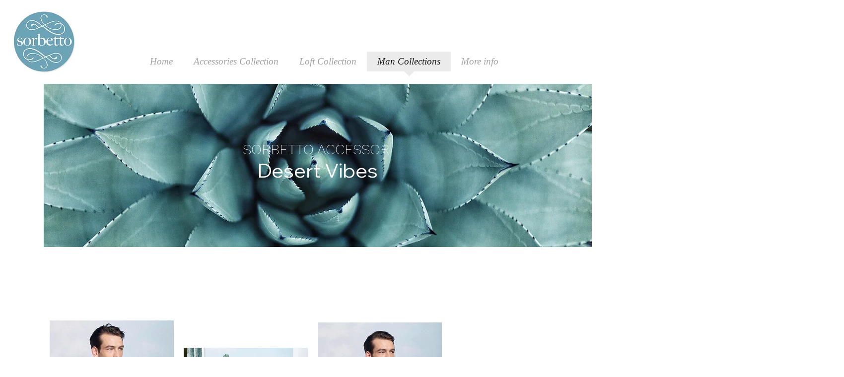

--- FILE ---
content_type: application/javascript; charset=utf-8
request_url: https://cs.iubenda.com/cookie-solution/confs/js/34663643.js
body_size: -242
content:
_iub.csRC = { consApiKey: 'UbpUDKyxIAbfGCa5B9aw30YZKy8mrdnq', showBranding: false, publicId: '96d4199b-6db6-11ee-8bfc-5ad8d8c564c0', floatingGroup: false };
_iub.csEnabled = true;
_iub.csPurposes = [3,"s"];
_iub.cpUpd = 1627394107;
_iub.csT = 1.0;
_iub.googleConsentModeV2 = true;
_iub.totalNumberOfProviders = 5;
